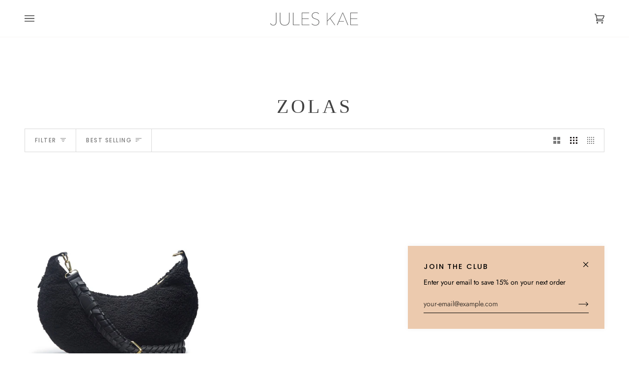

--- FILE ---
content_type: text/css
request_url: https://juleskae.com/cdn/shop/t/30/assets/font-settings.css?v=25361419689990273301759332936
body_size: 254
content:
@font-face{font-family:Jost;font-weight:400;font-style:normal;font-display:swap;src:url(//juleskae.com/cdn/fonts/jost/jost_n4.d47a1b6347ce4a4c9f437608011273009d91f2b7.woff2?h1=cG9zc2VueWMuY29t&h2=anVsZXNrYWUuY29t&h3=YmFnc3RpY2tlcnMuY29t&h4=anVsZXNraGFuZGJhZ3MuY29t&h5=cG9zc2VoYW5kYmFncy5hY2NvdW50Lm15c2hvcGlmeS5jb20&hmac=05527e8673fd86e5bfe95e7d172b38b299d5c77f2721199c577b8a2b7d286f58) format("woff2"),url(//juleskae.com/cdn/fonts/jost/jost_n4.791c46290e672b3f85c3d1c651ef2efa3819eadd.woff?h1=cG9zc2VueWMuY29t&h2=anVsZXNrYWUuY29t&h3=YmFnc3RpY2tlcnMuY29t&h4=anVsZXNraGFuZGJhZ3MuY29t&h5=cG9zc2VoYW5kYmFncy5hY2NvdW50Lm15c2hvcGlmeS5jb20&hmac=08c68619f8246a7656eccfb34e0c3aeda6ac0664d3756efe63d5c56deb18076d) format("woff")}@font-face{font-family:Poppins;font-weight:400;font-style:normal;font-display:swap;src:url(//juleskae.com/cdn/fonts/poppins/poppins_n4.0ba78fa5af9b0e1a374041b3ceaadf0a43b41362.woff2?h1=cG9zc2VueWMuY29t&h2=anVsZXNrYWUuY29t&h3=YmFnc3RpY2tlcnMuY29t&h4=anVsZXNraGFuZGJhZ3MuY29t&h5=cG9zc2VoYW5kYmFncy5hY2NvdW50Lm15c2hvcGlmeS5jb20&hmac=e5e5d9ccb90f595b6f7db379637e5303e248352a29dc827ada52731669a48978) format("woff2"),url(//juleskae.com/cdn/fonts/poppins/poppins_n4.214741a72ff2596839fc9760ee7a770386cf16ca.woff?h1=cG9zc2VueWMuY29t&h2=anVsZXNrYWUuY29t&h3=YmFnc3RpY2tlcnMuY29t&h4=anVsZXNraGFuZGJhZ3MuY29t&h5=cG9zc2VoYW5kYmFncy5hY2NvdW50Lm15c2hvcGlmeS5jb20&hmac=b2d29e5de16f10aecf91a9a0ace426f371c27b9a8e3323ce7bf049fc3ea6e063) format("woff")}@font-face{font-family:Poppins;font-weight:500;font-style:normal;font-display:swap;src:url(//juleskae.com/cdn/fonts/poppins/poppins_n5.ad5b4b72b59a00358afc706450c864c3c8323842.woff2?h1=cG9zc2VueWMuY29t&h2=anVsZXNrYWUuY29t&h3=YmFnc3RpY2tlcnMuY29t&h4=anVsZXNraGFuZGJhZ3MuY29t&h5=cG9zc2VoYW5kYmFncy5hY2NvdW50Lm15c2hvcGlmeS5jb20&hmac=447d91c9c788073284faf34187dcf311e03ad45307ee9469d50174d30828f1a9) format("woff2"),url(//juleskae.com/cdn/fonts/poppins/poppins_n5.33757fdf985af2d24b32fcd84c9a09224d4b2c39.woff?h1=cG9zc2VueWMuY29t&h2=anVsZXNrYWUuY29t&h3=YmFnc3RpY2tlcnMuY29t&h4=anVsZXNraGFuZGJhZ3MuY29t&h5=cG9zc2VoYW5kYmFncy5hY2NvdW50Lm15c2hvcGlmeS5jb20&hmac=e491b8d1535039d91e7a158bf088739bd11ff468e44b8b4a403dc4eb9511d27d) format("woff")}@font-face{font-family:Jost;font-weight:500;font-style:normal;font-display:swap;src:url(//juleskae.com/cdn/fonts/jost/jost_n5.7c8497861ffd15f4e1284cd221f14658b0e95d61.woff2?h1=cG9zc2VueWMuY29t&h2=anVsZXNrYWUuY29t&h3=YmFnc3RpY2tlcnMuY29t&h4=anVsZXNraGFuZGJhZ3MuY29t&h5=cG9zc2VoYW5kYmFncy5hY2NvdW50Lm15c2hvcGlmeS5jb20&hmac=db08950dc1c80ac98560d89c0e3beaf346fbf77b685c020dde62a0a9c94162d7) format("woff2"),url(//juleskae.com/cdn/fonts/jost/jost_n5.fb6a06896db583cc2df5ba1b30d9c04383119dd9.woff?h1=cG9zc2VueWMuY29t&h2=anVsZXNrYWUuY29t&h3=YmFnc3RpY2tlcnMuY29t&h4=anVsZXNraGFuZGJhZ3MuY29t&h5=cG9zc2VoYW5kYmFncy5hY2NvdW50Lm15c2hvcGlmeS5jb20&hmac=c878d2f353c2e0804a24fa9c70445dc223cc58e3b96af5b4950917d1e25b9a0b) format("woff")}@font-face{font-family:Jost;font-weight:400;font-style:italic;font-display:swap;src:url(//juleskae.com/cdn/fonts/jost/jost_i4.b690098389649750ada222b9763d55796c5283a5.woff2?h1=cG9zc2VueWMuY29t&h2=anVsZXNrYWUuY29t&h3=YmFnc3RpY2tlcnMuY29t&h4=anVsZXNraGFuZGJhZ3MuY29t&h5=cG9zc2VoYW5kYmFncy5hY2NvdW50Lm15c2hvcGlmeS5jb20&hmac=9c4fd8468d010069f74412a848645b3fb16c1eaef034b40e2d0fc4c2ac0f04dc) format("woff2"),url(//juleskae.com/cdn/fonts/jost/jost_i4.fd766415a47e50b9e391ae7ec04e2ae25e7e28b0.woff?h1=cG9zc2VueWMuY29t&h2=anVsZXNrYWUuY29t&h3=YmFnc3RpY2tlcnMuY29t&h4=anVsZXNraGFuZGJhZ3MuY29t&h5=cG9zc2VoYW5kYmFncy5hY2NvdW50Lm15c2hvcGlmeS5jb20&hmac=3175bfa82f64e963027522de4b0da627d54cd2e7cd7ed19f0ccd10d4de09eff3) format("woff")}@font-face{font-family:Jost;font-weight:500;font-style:italic;font-display:swap;src:url(//juleskae.com/cdn/fonts/jost/jost_i5.a6c7dbde35f2b89f8461eacda9350127566e5d51.woff2?h1=cG9zc2VueWMuY29t&h2=anVsZXNrYWUuY29t&h3=YmFnc3RpY2tlcnMuY29t&h4=anVsZXNraGFuZGJhZ3MuY29t&h5=cG9zc2VoYW5kYmFncy5hY2NvdW50Lm15c2hvcGlmeS5jb20&hmac=8b045d2ee1fd486b4fb0f883eb16fb1c28ce26e3c27ad699d7ba05623f2a74a2) format("woff2"),url(//juleskae.com/cdn/fonts/jost/jost_i5.2b58baee736487eede6bcdb523ca85eea2418357.woff?h1=cG9zc2VueWMuY29t&h2=anVsZXNrYWUuY29t&h3=YmFnc3RpY2tlcnMuY29t&h4=anVsZXNraGFuZGJhZ3MuY29t&h5=cG9zc2VoYW5kYmFncy5hY2NvdW50Lm15c2hvcGlmeS5jb20&hmac=05ade787769afdfecb4ceb36cec37fe0b0080b8e247e4e15135f336d236a7b91) format("woff")}
/*# sourceMappingURL=/cdn/shop/t/30/assets/font-settings.css.map?v=25361419689990273301759332936 */
